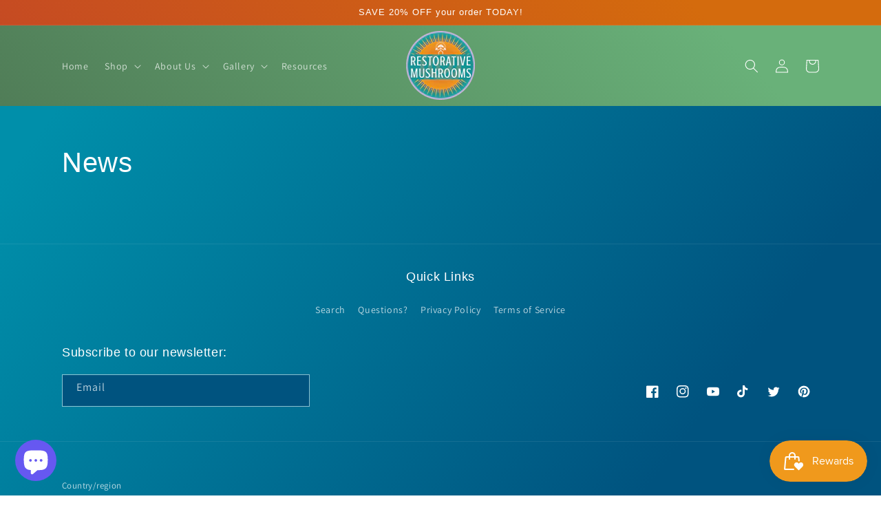

--- FILE ---
content_type: text/css
request_url: https://cdn.shopify.com/s/files/1/0739/4748/0341/t/3/assets/xo-sections.css?v=16833523571683588370934
body_size: 179
content:
.xo-section{--xo-page-width: 100%;--xo-gutter-left: .75rem;--xo-gutter-right: .75rem;--xo-page-width-xl: 1200px;--xo-gutter-left-xl: .75rem;--xo-gutter-right-xl: .75rem}.xo-ac-trigger{display:block;cursor:pointer;position:relative;padding-right:36px;margin:25px 0 6px}.xo-ac-icons{text-align:center;width:24px;transform:translateY(-50%);position:absolute;right:10px;top:50%}.xo-ac-panel{overflow:hidden;transition-property:height,visibility;transition-timing-function:ease}.xo-ac.xo-js-enabled .xo-ac-panel{visibility:hidden}.xo-ac.xo-is-active .xo-ac-panel{visibility:visible}.xo-ac-icons-collapse,.xo-ac.xo-is-active .xo-ac-icons-expand{display:none}.xo-ac-icons-expand,.xo-ac.xo-is-active .xo-ac-icons-collapse{display:block}.xo-styles-1650684476130{--bg-color: #fff;--border-radius: 10px;--padding: 20px}.xo-styles-1650684476130{background-color:var(--bg-color);padding:var(--padding);border-radius:var(--border-radius);box-shadow:0 0 0 .05rem #083c820f,0 0 1.25rem #1e22280a}.xo-styles-1656857071290{--color-1: #F26052;--color-2: #F2A444;--color-3: #23b9dd;--color-4: #1AA3D9}.xo-styles-1656857071290{background:linear-gradient(95deg,var(--color-1) 15%,var(--color-2) 45%,var(--color-3) 75%,var(--color-4) 100%) 98%/200% 100%;-webkit-background-clip:text;background-clip:text;-webkit-text-fill-color:transparent;display:inline-block}.xo-styles-1658159089912{--btn-background: #4a90e2;--btn-background-hover: #fff;--btn-border-radius: 0}.xo-styles-1658159089912 a{padding:13px 25px;border-radius:var(--btn-border-radius);font-size:14px;font-weight:700;letter-spacing:1px;color:var(--btn-background-hover);text-transform:uppercase;outline:none!important;background:var(--btn-background);border:2px solid var(--btn-background);position:relative;transition:.5s ease-in-out}.xo-styles-1658159089912 a:hover{color:var(--btn-background);background:var(--btn-background-hover);border-color:var(--btn-background);box-shadow:inset 0 -60px 0 var(--btn-background-hover)!important}.xo-styles-1666108894267{--img-border-radius: 8px}.xo-styles-1666108894267{border-radius:var(--img-border-radius);overflow:hidden}.xo-styles-1666108894267 img{display:block;width:100%;transform:scale(1);transition:all 5s cubic-bezier(.165,.84,.44,1)}.xo-styles-1666108894267:hover img{transform:scale(1.15)}.xo-styles-1681311034071{--bradius: 10px;--bcolor: #e5e5e5;--pd: 24px;--bg: #fff;--scolor: #edf4fc;--align: left;--color: #000}.xo-styles-1681311034071{border-radius:var(--bradius);border:1px solid var(--bcolor);padding:var(--pd);background-color:var(--bg);box-shadow:10px 10px 0 0 var(--scolor);color:var(--color);text-align:var(--align);overflow:hidden}
/*# sourceMappingURL=/s/files/1/0739/4748/0341/t/3/assets/xo-sections.css.map?v=16833523571683588370934 */
